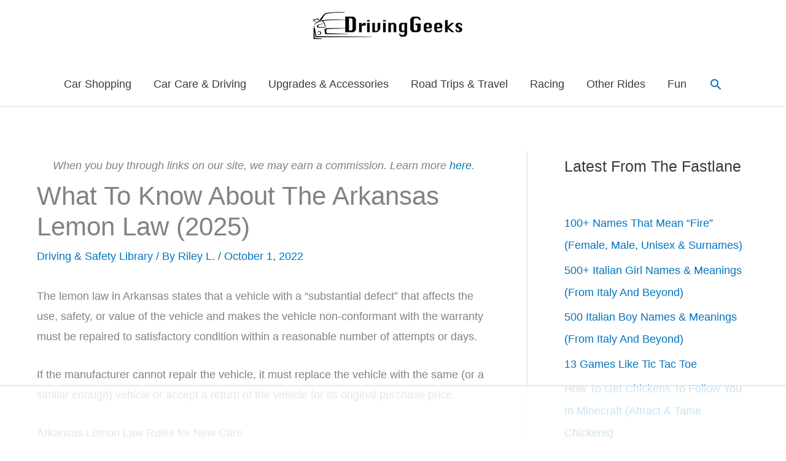

--- FILE ---
content_type: text/html
request_url: https://api.intentiq.com/profiles_engine/ProfilesEngineServlet?at=39&mi=10&dpi=936734067&pt=17&dpn=1&iiqidtype=2&iiqpcid=f324f9a6-56a7-4836-a7dc-16c60595c4fc&iiqpciddate=1769353389268&pcid=a55006d4-f486-414f-a80d-0b98a390d1ff&idtype=3&gdpr=0&japs=false&jaesc=0&jafc=0&jaensc=0&jsver=0.33&testGroup=A&source=pbjs&ABTestingConfigurationSource=group&abtg=A&vrref=https%3A%2F%2Fwww.drivinggeeks.com%2Farkansas-lemon-law%2F
body_size: 57
content:
{"abPercentage":97,"adt":1,"ct":2,"isOptedOut":false,"data":{"eids":[]},"dbsaved":"false","ls":true,"cttl":86400000,"abTestUuid":"g_4b399154-784b-46d5-bdae-7fcf4d6d55cf","tc":9,"sid":-1640911499}

--- FILE ---
content_type: text/html
request_url: https://u.openx.net/w/1.0/cm?cc=1&id=891039ac-a916-42bb-a651-4be9e3b201da&ph=a3aece0c-9e80-4316-8deb-faf804779bd1&gdpr=&gdpr_consent=&gpp=&gpp_sid=&r=https%3A%2F%2Fpbs-raptive-us.ay.delivery%2Fsetuid%3Fbidder%3Dopenx%26gdpr%3D%26gdpr_consent%3D%26gpp%3D%26gpp_sid%3D%26f%3Db%26uid%3D%7BOPENX_ID%7D
body_size: 117
content:
<html>
<head><title>Pixels</title></head>
<body>

<img src="https://pbs-raptive-us.ay.delivery/setuid?bidder=openx&gdpr=&gdpr_consent=&gpp=&gpp_sid=&f=b&uid=65f70cae-fb33-45b0-bade-3a231e2ee631"><img src="https://cm.g.doubleclick.net/pixel?google_nid=openx&google_cm&google_sc"><img src="https://cm.g.doubleclick.net/pixel?google_nid=openx&google_hm=NzA0NjUwYWItOGJkYi0yOGZkLWM0YjItYTA4ZjU1OTdlYWRj"><img src="https://match.adsrvr.org/track/cmf/openx?oxid=5c298361-42ac-7659-d152-fa369f7524bc&gdpr=0"><img src="https://ups.analytics.yahoo.com/ups/58934/cms"><img src="https://ad.turn.com/r/cs?pid=9&gdpr=0"><img src="https://tr.blismedia.com/v1/api/sync/openx">

</body>
</html>


--- FILE ---
content_type: text/html; charset=utf-8
request_url: https://www.google.com/recaptcha/api2/aframe
body_size: 267
content:
<!DOCTYPE HTML><html><head><meta http-equiv="content-type" content="text/html; charset=UTF-8"></head><body><script nonce="LqGALJrLkEf_c8frYOedkw">/** Anti-fraud and anti-abuse applications only. See google.com/recaptcha */ try{var clients={'sodar':'https://pagead2.googlesyndication.com/pagead/sodar?'};window.addEventListener("message",function(a){try{if(a.source===window.parent){var b=JSON.parse(a.data);var c=clients[b['id']];if(c){var d=document.createElement('img');d.src=c+b['params']+'&rc='+(localStorage.getItem("rc::a")?sessionStorage.getItem("rc::b"):"");window.document.body.appendChild(d);sessionStorage.setItem("rc::e",parseInt(sessionStorage.getItem("rc::e")||0)+1);localStorage.setItem("rc::h",'1769353397076');}}}catch(b){}});window.parent.postMessage("_grecaptcha_ready", "*");}catch(b){}</script></body></html>

--- FILE ---
content_type: text/plain
request_url: https://rtb.openx.net/openrtbb/prebidjs
body_size: -225
content:
{"id":"d838cf3f-32da-4b07-b214-65bdf4c706d1","nbr":0}

--- FILE ---
content_type: text/plain
request_url: https://rtb.openx.net/openrtbb/prebidjs
body_size: -225
content:
{"id":"f445bb08-9ca8-464d-917a-96fe0132bca3","nbr":0}

--- FILE ---
content_type: text/plain
request_url: https://rtb.openx.net/openrtbb/prebidjs
body_size: -225
content:
{"id":"2e168ada-04c6-44dd-ab8a-86af22d94eb7","nbr":0}

--- FILE ---
content_type: text/plain
request_url: https://rtb.openx.net/openrtbb/prebidjs
body_size: -225
content:
{"id":"2b9962f8-7133-4ae2-82bb-e0137dcc2b82","nbr":0}

--- FILE ---
content_type: text/plain
request_url: https://rtb.openx.net/openrtbb/prebidjs
body_size: -84
content:
{"id":"56bce838-4847-42fb-aeca-c6c116d9e1be","nbr":0}